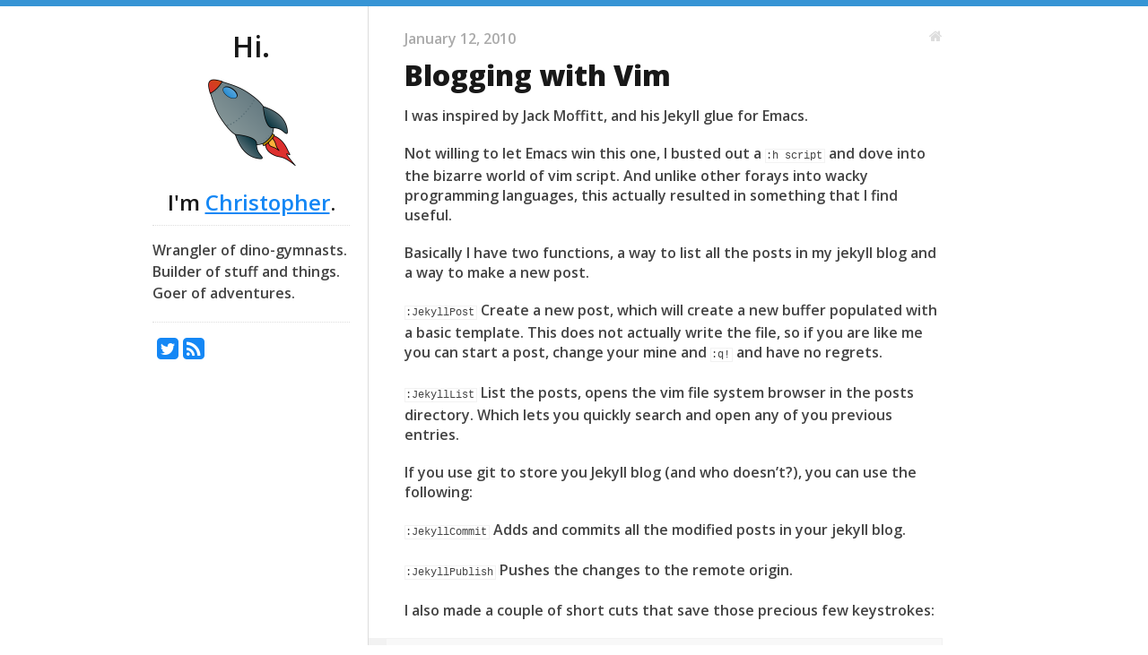

--- FILE ---
content_type: text/html; charset=utf-8
request_url: https://www.codeography.com/2010/01/12/blogging-with-vim.html
body_size: 2834
content:
<!DOCTYPE html>
<html lang="en"><head>
  <meta content="K1tai4OQkE4AKa-4KvDY6rY-1ZRJEKFy9bU8mDc_l78" name="google-site-verification"/>
  <meta charset="utf-8"/>
  <meta content="width=device-width, initial-scale=1" name="viewport"/>
  <title>Christopher - Blogging with Vim</title>
  <meta content="Christopher" name="author"/>
  <meta content="The blog of Christopher" name="description"/>
  <link href="https://www.codeography.com/2010/01/12/blogging-with-vim.html" rel="canonical" />

  <link href="//fonts.googleapis.com/css?family=Open+Sans:600,800" rel="stylesheet" type="text/css"/>
  <link href="/favicon.png" rel="shortcut icon"/>
  <link href="https://www.codeography.com/atom.xml" rel="alternate" title="Christopher" type="application/atom+xml" />

  <link href="/assets/css/all.css" rel="stylesheet"/>
  <meta content="light dark" name="supported-color-schemes"/>
  <link crossorigin="anonymous" href="https://maxcdn.bootstrapcdn.com/font-awesome/4.4.0/css/font-awesome.min.css" integrity="sha256-k2/8zcNbxVIh5mnQ52A0r3a6jAgMGxFJFE2707UxGCk= sha512-ZV9KawG2Legkwp3nAlxLIVFudTauWuBpC10uEafMHYL0Sarrz5A7G79kXh5+5+woxQ5HM559XX2UZjMJ36Wplg==" rel="stylesheet"/>
</head>
<body>
  <div class="container">
    <div class="four columns sidebar">
      <nav>
  <h1>Hi.</h1>
  <a href="/">
    
    <img alt="Blog logo" id="logo" src="/logo.png" style="height: 100px; width: 100px;"/>
    
  </a>
  <h2>I'm <a href="/about">Christopher</a>.</h2>
  <div id="bio">
    <p>
      Wrangler of dino-gymnasts. Builder of stuff and things. Goer of adventures.
    </p>
  </div>
  <div id="social">
    <div id="stalker">
  
  
    
  
  

  

  

  

  

  
  <a href="/" title="crsexton on Twitter">
    <i class="fa fa-twitter-square"></i>
  </a>
  

  

  

  

  

  

  
  <a href="/atom.xml" id="atom" title="Atom feed">
    <i class="fa fa-rss-square"></i>
  </a>
  
</div>

  </div>
</nav>

    </div>

    <div class="eleven columns content">
      <p class="meta">January 12, 2010 <a href="/"><i class="home fa fa-home"></i></a> </p>
<h1 class="title">Blogging with Vim</h1>


<p>I was inspired by Jack Moffitt, and his Jekyll glue for Emacs.</p>

<p>Not willing to let Emacs win this one, I busted out a <code class="highlighter-rouge">:h script</code> and dove into the bizarre world of vim script. And unlike other forays into wacky programming languages, this actually resulted in something that I find useful.</p>

<p>Basically I have two functions, a way to list all the posts in my jekyll blog and a way to make a new post.</p>

<p><code class="highlighter-rouge">:JekyllPost</code> Create a new post, which will create a new buffer populated with a basic template. This does not actually write the file, so if you are like me you can start a post, change your mine and <code class="highlighter-rouge">:q!</code> and have no regrets.</p>

<p><code class="highlighter-rouge">:JekyllList</code> List the posts, opens the vim file system browser in the posts directory. Which lets you quickly search and open any of you previous entries.</p>

<p>If you use git to store you Jekyll blog (and who doesn&rsquo;t?),  you can use the following:</p>

<p><code class="highlighter-rouge">:JekyllCommit</code> Adds and commits all the modified posts in your jekyll blog.</p>

<p><code class="highlighter-rouge">:JekyllPublish</code> Pushes the changes to the remote origin.</p>

<p>I also made a couple of short cuts that save those precious few keystrokes:</p>

<div class="highlighter-rouge"><div class="highlight"><pre class="highlight"><code>map &lt;Leader&gt;jn  :JekyllPost&lt;CR&gt;
map &lt;Leader&gt;jl  :JekyllList&lt;CR&gt;
map &lt;Leader&gt;jc  :JekyllCommit&lt;CR&gt;
map &lt;Leader&gt;jp  :JekyllPublish&lt;CR&gt;
</code></pre></div></div>

<p>You can grab a copy over on github.</p>



<br/>
<br/>
<center> 🚀 </center>
<br/>
<br/>

<hr/>

<div id="disqus_thread"></div>
<script>

/**
*  RECOMMENDED CONFIGURATION VARIABLES: EDIT AND UNCOMMENT THE SECTION BELOW TO INSERT DYNAMIC VALUES FROM YOUR PLATFORM OR CMS.
*  LEARN WHY DEFINING THESE VARIABLES IS IMPORTANT: https://disqus.com/admin/universalcode/#configuration-variables*/
/*
var disqus_config = function () {
this.page.url = PAGE_URL;  // Replace PAGE_URL with your page's canonical URL variable
this.page.identifier = PAGE_IDENTIFIER; // Replace PAGE_IDENTIFIER with your page's unique identifier variable
};
*/
(function() { // DON'T EDIT BELOW THIS LINE
var d = document, s = d.createElement('script');
s.src = 'https://codeography.disqus.com/embed.js';
s.setAttribute('data-timestamp', +new Date());
(d.head || d.body).appendChild(s);
})();
</script>

<script async="" id="dsq-count-scr" src="//codeography.disqus.com/count.js"></script>


<div id="related">
  <h3>Related Posts</h3>
  <ul class="posts">
    
    <li>
    <span>22 Aug 2025 &raquo;</span> <a href="/2019/08/22/rails-6-on-heroku-revisited.html">Installing Rails 6 on Heroku Revisited</a>
    </li>
    
    <li>
    <span>02 Aug 2025 &raquo;</span> <a href="/2019/08/02/rails-6-on-heroku.html">Installing Rails 6 on Heroku</a>
    </li>
    
    <li>
    <span>30 Oct 2018 &raquo;</span> <a href="/2018/10/30/get-the-pull-request-number-from-the-branch.html">Get the pull request number from the branch</a>
    </li>
    
  </ul>

</div>



      <div class="footer">
        <div class="disclaimer">
  <p>
  &copy; Christopher Sexton, 2025 - Except where otherwise noted, content on this site is licensed under a Creative Commons Attribution 3.0 License
  </p>
</div>

      </div>
    </div>
  </div>


<script type="text/javascript">

  var _gaq = _gaq || [];
  _gaq.push(['_setAccount', '__']);
  _gaq.push(['_trackPageview']);

  (function() {
    var ga = document.createElement('script'); ga.type = 'text/javascript'; ga.async = true;
    ga.src = ('https:' == document.location.protocol ? 'https://ssl' : 'http://www') + '.google-analytics.com/ga.js';
    var s = document.getElementsByTagName('script')[0]; s.parentNode.insertBefore(ga, s);
  })();

</script>



&nbsp;<script defer src="https://static.cloudflareinsights.com/beacon.min.js/vcd15cbe7772f49c399c6a5babf22c1241717689176015" integrity="sha512-ZpsOmlRQV6y907TI0dKBHq9Md29nnaEIPlkf84rnaERnq6zvWvPUqr2ft8M1aS28oN72PdrCzSjY4U6VaAw1EQ==" data-cf-beacon='{"version":"2024.11.0","token":"b141f5efdb654be99ea9328e2237f0f4","r":1,"server_timing":{"name":{"cfCacheStatus":true,"cfEdge":true,"cfExtPri":true,"cfL4":true,"cfOrigin":true,"cfSpeedBrain":true},"location_startswith":null}}' crossorigin="anonymous"></script>
</body></html>